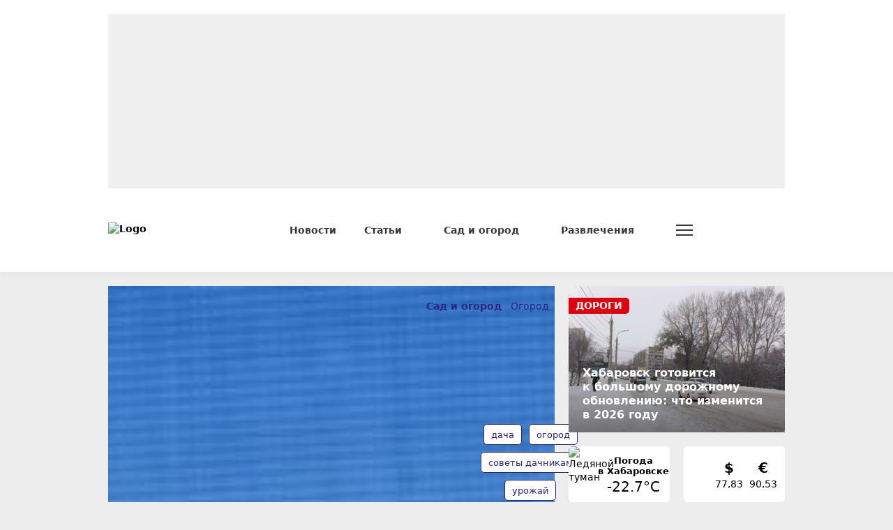

--- FILE ---
content_type: text/html; charset=UTF-8
request_url: https://habinfo.ru/garden/ogorod/3979
body_size: 18547
content:
<!DOCTYPE html>
<html lang="ru" prefix="og: http://ogp.me/ns# article: http://ogp.me/ns/article# profile: http://ogp.me/ns/profile# fb: http://ogp.me/ns/fb# video: http://ogp.me/ns/video#">
<head>
                <link href="https://habinfo.ru/garden/ogorod/3979" rel="canonical"/>
    <meta charset="utf-8"/>
    <meta property="og:title" content='Самые урожайные помидоры растут на Дальнем Востоке, а что ещё хорошо выращивать?'/>
    <meta property="og:type" content="website"/>
    <meta property="og:url" content="https://habinfo.ru/garden/ogorod/3979"/>
    <meta property="og:description" content=""/>
    <meta property="og:locale" content="ru_RU"/>
    <meta property="og:image" content="https://habinfo.ru/media_new/4/5/0/2/plant-fruit-home-ripe-dish-food-1027435-pxhere.com_/plant-fruit-home-ripe-dish-food-1027435-pxhere.com_-thumb_650.jpg"/>
    <script>window.yaContextCb = window.yaContextCb || []</script>
<script src="https://yandex.ru/ads/system/context.js" async></script>
<meta name="zen-verification" content="6R8I01Q6f3as7O3sixoleqZKuIaH4YoIx2uF51frlmcRsDzFaKWWerzYIpQyJ12a" />
<meta name="google-site-verification" content="HZqaKjvtVZJu5GTGKaOQcqchw233H0swkdOLlYrX2kQ" />
    <meta http-equiv="x-dns-prefetch-control" content="on">
    <link rel="dns-prefetch" href="https://an.yandex.ru/">
    <link rel="dns-prefetch" href="https://ads.adfox.ru/">
    <link rel="dns-prefetch" href="http://counter.yadro.ru/">
    <link rel="dns-prefetch" href="https://mc.yandex.ru/">
    <link rel="dns-prefetch" href="https://yastatic.net/">
    <link rel="dns-prefetch" href="http://mediametrics.ru/">
    <link rel="dns-prefetch" href="https://vk.ru/">
    <link rel="dns-prefetch" href="https://ok.ru/">
    <link rel="dns-prefetch" href="https://graph.facebook.com/">
    <link rel="dns-prefetch" href="https://connect.ok.ru/">
    <link rel="dns-prefetch" href="https://st.yandexadexchange.net/">
    <link rel="dns-prefetch" href="https://www.google-analytics.com/">
    <link rel="preconnect" href="https://an.yandex.ru/" crossorigin>
    <link rel="preconnect" href="https://ads.adfox.ru/" crossorigin>
    <link rel="preconnect" href="http://counter.yadro.ru/" crossorigin>
    <link rel="preconnect" href="https://mc.yandex.ru/" crossorigin>
    <link rel="preconnect" href="https://yastatic.net/" crossorigin>
    <link rel="preconnect" href="http://mediametrics.ru/" crossorigin>
    <link rel="preconnect" href="https://vk.ru/" crossorigin>
    <link rel="preconnect" href="https://graph.facebook.com/" crossorigin>
    <link rel="preconnect" href="https://connect.ok.ru/" crossorigin>
    <link rel="preconnect" href="https://connect.mail.ru/" crossorigin>
    <link rel="preconnect" href="https://st.yandexadexchange.net/" crossorigin>
    <link rel="preconnect" href="https://www.google-analytics.com/" crossorigin>
    <meta property="article:published_time" content="20.12.2022 09:00"/>
    <meta property="article:tag" content="урожай, дача, советы дачникам, огород"/>
    <title>Самые урожайные помидоры растут на Дальнем Востоке, а что ещё хорошо выращивать?</title>
    <meta name="description" content="Огурцы в нашей стране выращивает практически каждый огородник. Однако, не у каждого дачника есть воз..."/>
    <meta name="keywords" content="урожай, дача, советы дачникам, огород"/>
    <meta name="_token" content="uuHNpzO1lMS3GJgbB46oRrT7UDSrwb3SLhA6RA1b"/>
    <meta name="csrf-token" content="uuHNpzO1lMS3GJgbB46oRrT7UDSrwb3SLhA6RA1b">
    <meta name="user_id" content="0">

    <link rel="apple-touch-icon" sizes="180x180" href="https://habinfo.ru/themes/default/front/favicon/apple-touch-icon.png">
    <link rel="icon" type="image/png" sizes="32x32" href="https://habinfo.ru/themes/default/front/favicon/favicon-32x32.png">
    <link rel="icon" type="image/png" sizes="16x16" href="https://habinfo.ru/themes/default/front/favicon/favicon-16x16.png">
    <link rel="manifest" href="https://habinfo.ru/themes/default/front/favicon/manifest.json">
    <link rel="mask-icon" href="https://habinfo.ru/themes/default/front/favicon/safari-pinned-tab.svg" color="#5bbad5">
    <meta name="apple-mobile-web-app-title" content="ХабИнфо">
    <meta name="application-name" content="ХабИнфо">
    <meta name="msapplication-TileColor" content="#da532c">
    <meta name="theme-color" content="#2a2369">

    <meta http-equiv="X-UA-Compatible" content="IE=edge"/>
    <meta name="viewport" content="width=device-width, initial-scale=1, maximum-scale=5"/>

                            <link rel="stylesheet" href="/css/app.css?id=8ca11e6d661cd4f55c6db19a6eff2839"/>
                <link rel="stylesheet"
          href="https://habinfo.ru/themes/default/front/css/material-head-footer.css?ver=1768825161"/>
    <link rel="stylesheet"
          href="https://habinfo.ru/themes/default/front/css/content-style.css?ver=1768825161"/>
    <link rel="stylesheet" href="https://habinfo.ru/themes/default/front/css/quiz.css?ver=22"/>
    <style>
        .go-admin-panel-desktop {
            display: none !important;
        }
    </style>
    <!-- Yandex.Metrika counter -->  
<script type="text/javascript" >
   (function(m,e,t,r,i,k,a){m[i]=m[i]||function(){(m[i].a=m[i].a||[]).push(arguments)};
   m[i].l=1*new Date();
   for (var j = 0; j < document.scripts.length; j++) {if (document.scripts[j].src === r) { return; }}
   k=e.createElement(t),a=e.getElementsByTagName(t)[0],k.async=1,k.src=r,a.parentNode.insertBefore(k,a)})
   (window, document, "script", "https://mc.yandex.ru/metrika/tag.js", "ym");

   ym(24493118, "init", {
        clickmap:true,
        trackLinks:true,
        accurateTrackBounce:true,
        webvisor:true
   });
</script>
<noscript><div><img src="https://mc.yandex.ru/watch/24493118" style="position:absolute; left:-9999px;" alt="" /></div></noscript>
<!-- /Yandex.Metrika counter -->

<!--LiveInternet counter--><script> 
new Image().src = "https://counter.yadro.ru/hit?r"+ 
escape(document.referrer)+((typeof(screen)=="undefined")?"": 
";s"+screen.width+"*"+screen.height+"*"+(screen.colorDepth? 
screen.colorDepth:screen.pixelDepth))+";u"+escape(document.URL)+ 
";h"+escape(document.title.substring(0,150))+ 
";"+Math.random();</script><!--/LiveInternet-->
</head>

<body class="">
<div id="app">
            <div class="inTop">
            <div><span class="top"></span></div>
        </div>
        <div class="header d-none d-lg-block" id="header">
            <div class="container">
                <div class="row" style="margin-top: 0!important;">
                    <div class="col-12 col-xxl-9">
                        
                        <section class="container-ad1 my-20">
        <div id="header_baner">
            <advert-container :position="'RD1'"/>
        </div>
    </section>

                        
                        <header class="d-none d-md-flex align-items-center">
    <div class="d-flex align-items-center w-100 h-100">
        <a href="/" class="d-flex justify-content-center align-items-center logo">
            <img src="/themes/default/front/img/logo.svg" class="logo-img" alt="Logo">
        </a>
        <nav class="header-menu d-flex justify-content-center align-items-center flex-grow-1">
            <ul class="d-flex align-items-center flex-grow-1">
                <li class="d-none d-md-block">
                    <a class="header-a" href="/news"><span>Новости</span></a>
                </li>
                <li class="d-none d-md-block nav_dropdown">
        <a class="header-a" href="/articles"><span>Статьи</span>
            <svg class="svg-icon svg-chevron ml-10">
                <use xlink:href="/themes/default/front/img/svg-sprite.svg?ver=1#chevron-down-medium"></use>
            </svg>
        </a>
        <div class="dropdown-panel">
            <ul>
                <li>
                    <a class="header-a lock-element" href="/articles"><span>Статьи</span>
                        <svg class="svg-icon svg-chevron ml-10">
                            <use xlink:href="/themes/default/front/img/svg-sprite.svg?ver=1#chevron-down-medium"></use>
                        </svg>
                    </a>
                </li>
                                    <li>
                        <a href="https://habinfo.ru/articles/gorod">
                            <span>Город</span>
                        </a>
                    </li>
                                    <li>
                        <a href="https://habinfo.ru/articles/zdorove">
                            <span>Здоровье</span>
                        </a>
                    </li>
                                    <li>
                        <a href="https://habinfo.ru/articles/goroskop-na-nedelyu">
                            <span>Гороскоп</span>
                        </a>
                    </li>
                                    <li>
                        <a href="https://habinfo.ru/articles/dachnoe-raspisanie">
                            <span>Дачное расписание</span>
                        </a>
                    </li>
                                    <li>
                        <a href="https://habinfo.ru/articles/obraz-zhizni">
                            <span>Образ жизни</span>
                        </a>
                    </li>
                                    <li>
                        <a href="https://habinfo.ru/articles/lgoty-i-pensii">
                            <span>Льготы и пенсии</span>
                        </a>
                    </li>
                                    <li>
                        <a href="https://habinfo.ru/articles/biznes">
                            <span>Бизнес</span>
                        </a>
                    </li>
                                    <li>
                        <a href="https://habinfo.ru/articles/uroki-istorii">
                            <span>Уроки истории</span>
                        </a>
                    </li>
                                    <li>
                        <a href="https://habinfo.ru/articles/abiturient">
                            <span>Абитуриент</span>
                        </a>
                    </li>
                                    <li>
                        <a href="https://habinfo.ru/articles/vitrina">
                            <span>Витрина</span>
                        </a>
                    </li>
                                    <li>
                        <a href="https://habinfo.ru/articles/dalnevostochnyy-hudozhestvennyy-muzey">
                            <span>Дальневосточный художественный музей</span>
                        </a>
                    </li>
                                    <li>
                        <a href="https://habinfo.ru/articles/sportivnye-sekcii-dlya-detey-habarovska">
                            <span>Спортивные секции для детей Хабаровска</span>
                        </a>
                    </li>
                                    <li>
                        <a href="https://habinfo.ru/articles/sreda-obitaniya">
                            <span>Среда обитания</span>
                        </a>
                    </li>
                                    <li>
                        <a href="https://habinfo.ru/articles/muzei-habarovska">
                            <span>Музеи Хабаровска</span>
                        </a>
                    </li>
                            </ul>
        </div>
    </li>
    <li class="d-none d-md-block nav_dropdown">
        <a class="header-a" href="/garden"><span>Сад и огород</span>
            <svg class="svg-icon svg-chevron ml-10">
                <use xlink:href="/themes/default/front/img/svg-sprite.svg?ver=1#chevron-down-medium"></use>
            </svg>
        </a>
        <div class="dropdown-panel">
            <ul>
                <li>
                    <a class="header-a lock-element" href="/garden"><span>Сад и огород</span>
                        <svg class="svg-icon svg-chevron ml-10">
                            <use xlink:href="/themes/default/front/img/svg-sprite.svg?ver=1#chevron-down-medium"></use>
                        </svg>
                    </a>
                </li>
                                    <li>
                        <a href="https://habinfo.ru/garden/dachnye-dela">
                            <span>Дачные дела</span>
                        </a>
                    </li>
                                    <li>
                        <a href="https://habinfo.ru/garden/ogorod">
                            <span>Огород</span>
                        </a>
                    </li>
                                    <li>
                        <a href="https://habinfo.ru/garden/sad">
                            <span>Сад</span>
                        </a>
                    </li>
                                    <li>
                        <a href="https://habinfo.ru/garden/cvetnik">
                            <span>Цветник</span>
                        </a>
                    </li>
                                    <li>
                        <a href="https://habinfo.ru/garden/zemlyaki">
                            <span>Земляки</span>
                        </a>
                    </li>
                            </ul>
        </div>
    </li>
    <li class="d-none d-md-block nav_dropdown">
        <a class="header-a" href="/placard"><span>Развлечения</span>
            <svg class="svg-icon svg-chevron ml-10">
                <use xlink:href="/themes/default/front/img/svg-sprite.svg?ver=1#chevron-down-medium"></use>
            </svg>
        </a>
        <div class="dropdown-panel">
            <ul>
                <li>
                    <a class="header-a lock-element" href="/placard"><span>Развлечения</span>
                        <svg class="svg-icon svg-chevron ml-10">
                            <use xlink:href="/themes/default/front/img/svg-sprite.svg?ver=1#chevron-down-medium"></use>
                        </svg>
                    </a>
                </li>
                                    <li>
                        <a href="https://habinfo.ru/placard/razvlecheniya">
                            <span>Развлечения</span>
                        </a>
                    </li>
                            </ul>
        </div>
    </li>

                <li class="show-more nav_dropdown">
                    <a class="sandwich" href="#">
                        <span class="sandwich-line"></span>
                        <span class="sandwich-line"></span>
                        <span class="sandwich-line"></span>
                        <span class="sandwich-line"></span>
                    </a>
                    <div class="dropdown-panel">
                        <ul>
                            <li class="d-flex justify-content-end">
                                <a class="sandwich lock-element" href="#">
                                    <span class="sandwich-line"></span>
                                    <span class="sandwich-line"></span>
                                    <span class="sandwich-line"></span>
                                    <span class="sandwich-line"></span>
                                </a>
                            </li>
                            
                            <li class="d-block">
                                <a class="header-a"
                                   href="/photoreportage"><span>Фоторепортажи</span></a>
                            </li>



                            <li class="d-block">
                                <a class="header-a" href="/konkurs"><span>Фотоконкурсы</span></a>
                            </li>



                            <li class="d-block">
                                <a class="header-a" href="/about"><span>О нас</span></a>
                            </li>
                        </ul>
                    </div>
                </li>
            </ul>
        </nav>
        <div class="search dropdown">
            <button class="button-search d-flex justify-content-center align-items-center dropdown-toggle"
                 id="searchPanel" type="button" data-bs-toggle="dropdown" aria-expanded="false">
                <svg class="svg-icon">
                    <use xlink:href="/themes/default/front/img/svg-sprite.svg?ver=1#search"></use>
                </svg>
            </button>
            <div class="dropdown-menu dropdown-panel" aria-labelledby="searchPanel">
                <form action="https://habinfo.ru/search" method="get" target="_self"
                      id="searchSite"
                      accept-charset="utf-8">
                    <div class="input-group input-group-search">
                        <input type="text" class="form-control searchInput" name="search">
                        <button class="button button-transparent button-search-in-form d-flex justify-content-center align-items-center"
                                type="button"
                                onclick="document.getElementById('searchSite').submit();">
                            <svg class="svg-icon">
                                <use xlink:href="/themes/default/front/img/svg-sprite.svg?ver=1#search"></use>
                            </svg>
                        </button>
                    </div>
                </form>
            </div>
        </div>
    </div>
</header>
                        
                    </div>
                    
                    <div class="d-none d-xxl-block col-xxl-3 pt-20 box-day-widget">
                        <box-day-block/>
                    </div>
                </div>
            </div>
        </div>
        <div class="header-fixed h-invisible d-none d-lg-block" id="header-fixed">
            <div class="container">
                <div class="row">
                    <div class="col-12">
                        <header class="d-none d-md-flex align-items-center">
    <div class="d-flex align-items-center w-100 h-100">
        <a href="/" class="d-flex justify-content-center align-items-center logo">
            <img src="/themes/default/front/img/logo.svg" class="logo-img" alt="Logo">
        </a>
        <nav class="header-menu d-flex justify-content-center align-items-center flex-grow-1">
            <ul class="d-flex align-items-center flex-grow-1">
                <li class="d-none d-md-block">
                    <a class="header-a" href="/news"><span>Новости</span></a>
                </li>
                <li class="d-none d-md-block nav_dropdown">
        <a class="header-a" href="/articles"><span>Статьи</span>
            <svg class="svg-icon svg-chevron ml-10">
                <use xlink:href="/themes/default/front/img/svg-sprite.svg?ver=1#chevron-down-medium"></use>
            </svg>
        </a>
        <div class="dropdown-panel">
            <ul>
                <li>
                    <a class="header-a lock-element" href="/articles"><span>Статьи</span>
                        <svg class="svg-icon svg-chevron ml-10">
                            <use xlink:href="/themes/default/front/img/svg-sprite.svg?ver=1#chevron-down-medium"></use>
                        </svg>
                    </a>
                </li>
                                    <li>
                        <a href="https://habinfo.ru/articles/gorod">
                            <span>Город</span>
                        </a>
                    </li>
                                    <li>
                        <a href="https://habinfo.ru/articles/zdorove">
                            <span>Здоровье</span>
                        </a>
                    </li>
                                    <li>
                        <a href="https://habinfo.ru/articles/goroskop-na-nedelyu">
                            <span>Гороскоп</span>
                        </a>
                    </li>
                                    <li>
                        <a href="https://habinfo.ru/articles/dachnoe-raspisanie">
                            <span>Дачное расписание</span>
                        </a>
                    </li>
                                    <li>
                        <a href="https://habinfo.ru/articles/obraz-zhizni">
                            <span>Образ жизни</span>
                        </a>
                    </li>
                                    <li>
                        <a href="https://habinfo.ru/articles/lgoty-i-pensii">
                            <span>Льготы и пенсии</span>
                        </a>
                    </li>
                                    <li>
                        <a href="https://habinfo.ru/articles/biznes">
                            <span>Бизнес</span>
                        </a>
                    </li>
                                    <li>
                        <a href="https://habinfo.ru/articles/uroki-istorii">
                            <span>Уроки истории</span>
                        </a>
                    </li>
                                    <li>
                        <a href="https://habinfo.ru/articles/abiturient">
                            <span>Абитуриент</span>
                        </a>
                    </li>
                                    <li>
                        <a href="https://habinfo.ru/articles/vitrina">
                            <span>Витрина</span>
                        </a>
                    </li>
                                    <li>
                        <a href="https://habinfo.ru/articles/dalnevostochnyy-hudozhestvennyy-muzey">
                            <span>Дальневосточный художественный музей</span>
                        </a>
                    </li>
                                    <li>
                        <a href="https://habinfo.ru/articles/sportivnye-sekcii-dlya-detey-habarovska">
                            <span>Спортивные секции для детей Хабаровска</span>
                        </a>
                    </li>
                                    <li>
                        <a href="https://habinfo.ru/articles/sreda-obitaniya">
                            <span>Среда обитания</span>
                        </a>
                    </li>
                                    <li>
                        <a href="https://habinfo.ru/articles/muzei-habarovska">
                            <span>Музеи Хабаровска</span>
                        </a>
                    </li>
                            </ul>
        </div>
    </li>
    <li class="d-none d-md-block nav_dropdown">
        <a class="header-a" href="/garden"><span>Сад и огород</span>
            <svg class="svg-icon svg-chevron ml-10">
                <use xlink:href="/themes/default/front/img/svg-sprite.svg?ver=1#chevron-down-medium"></use>
            </svg>
        </a>
        <div class="dropdown-panel">
            <ul>
                <li>
                    <a class="header-a lock-element" href="/garden"><span>Сад и огород</span>
                        <svg class="svg-icon svg-chevron ml-10">
                            <use xlink:href="/themes/default/front/img/svg-sprite.svg?ver=1#chevron-down-medium"></use>
                        </svg>
                    </a>
                </li>
                                    <li>
                        <a href="https://habinfo.ru/garden/dachnye-dela">
                            <span>Дачные дела</span>
                        </a>
                    </li>
                                    <li>
                        <a href="https://habinfo.ru/garden/ogorod">
                            <span>Огород</span>
                        </a>
                    </li>
                                    <li>
                        <a href="https://habinfo.ru/garden/sad">
                            <span>Сад</span>
                        </a>
                    </li>
                                    <li>
                        <a href="https://habinfo.ru/garden/cvetnik">
                            <span>Цветник</span>
                        </a>
                    </li>
                                    <li>
                        <a href="https://habinfo.ru/garden/zemlyaki">
                            <span>Земляки</span>
                        </a>
                    </li>
                            </ul>
        </div>
    </li>
    <li class="d-none d-md-block nav_dropdown">
        <a class="header-a" href="/placard"><span>Развлечения</span>
            <svg class="svg-icon svg-chevron ml-10">
                <use xlink:href="/themes/default/front/img/svg-sprite.svg?ver=1#chevron-down-medium"></use>
            </svg>
        </a>
        <div class="dropdown-panel">
            <ul>
                <li>
                    <a class="header-a lock-element" href="/placard"><span>Развлечения</span>
                        <svg class="svg-icon svg-chevron ml-10">
                            <use xlink:href="/themes/default/front/img/svg-sprite.svg?ver=1#chevron-down-medium"></use>
                        </svg>
                    </a>
                </li>
                                    <li>
                        <a href="https://habinfo.ru/placard/razvlecheniya">
                            <span>Развлечения</span>
                        </a>
                    </li>
                            </ul>
        </div>
    </li>

                <li class="show-more nav_dropdown">
                    <a class="sandwich" href="#">
                        <span class="sandwich-line"></span>
                        <span class="sandwich-line"></span>
                        <span class="sandwich-line"></span>
                        <span class="sandwich-line"></span>
                    </a>
                    <div class="dropdown-panel">
                        <ul>
                            <li class="d-flex justify-content-end">
                                <a class="sandwich lock-element" href="#">
                                    <span class="sandwich-line"></span>
                                    <span class="sandwich-line"></span>
                                    <span class="sandwich-line"></span>
                                    <span class="sandwich-line"></span>
                                </a>
                            </li>
                            
                            <li class="d-block">
                                <a class="header-a"
                                   href="/photoreportage"><span>Фоторепортажи</span></a>
                            </li>



                            <li class="d-block">
                                <a class="header-a" href="/konkurs"><span>Фотоконкурсы</span></a>
                            </li>



                            <li class="d-block">
                                <a class="header-a" href="/about"><span>О нас</span></a>
                            </li>
                        </ul>
                    </div>
                </li>
            </ul>
        </nav>
        <div class="search dropdown">
            <button class="button-search d-flex justify-content-center align-items-center dropdown-toggle"
                 id="searchPanel" type="button" data-bs-toggle="dropdown" aria-expanded="false">
                <svg class="svg-icon">
                    <use xlink:href="/themes/default/front/img/svg-sprite.svg?ver=1#search"></use>
                </svg>
            </button>
            <div class="dropdown-menu dropdown-panel" aria-labelledby="searchPanel">
                <form action="https://habinfo.ru/search" method="get" target="_self"
                      id="searchSite"
                      accept-charset="utf-8">
                    <div class="input-group input-group-search">
                        <input type="text" class="form-control searchInput" name="search">
                        <button class="button button-transparent button-search-in-form d-flex justify-content-center align-items-center"
                                type="button"
                                onclick="document.getElementById('searchSite').submit();">
                            <svg class="svg-icon">
                                <use xlink:href="/themes/default/front/img/svg-sprite.svg?ver=1#search"></use>
                            </svg>
                        </button>
                    </div>
                </form>
            </div>
        </div>
    </div>
</header>
                    </div>
                </div>
            </div>
        </div>
        <div class="d-lg-none header-mobile-fix">
            <header class="mobile-header d-flex justify-content-between align-items-center">
    <a href="https://habinfo.ru" title="Logo" class="logo-mob">
        <img src="/themes/default/front/img/logo.svg" alt="Logo">
    </a>
    <div class="site__top">
        <div class="menu">
            <a>
                <div class="nav-icon">
                    <div class="nav-icon-box">
                        <span></span> <span></span> <span></span> <span></span>
                    </div>
                </div>
            </a>
        </div>
    </div>
</header>



<div class="mob_popup dark" style="display:none;">
    <div class="mob_popup-header d-flex justify-content-between align-items-center">
        <a href="https://habinfo.ru" title="Logo" class="logo-mob">
            <img src="/themes/default/front/img/logo-white.svg?ver=1" alt="Logo" loading="lazy">
        </a>
                <div class="close">
            <div class="menu">
                <div class="nav-icon">
                    <div class="nav-icon-box">
                        <span></span> <span></span> <span></span> <span></span>
                    </div>
                </div>
            </div>
        </div>
    </div>
    <div class="mob_popup-content">
        <div class="vue-code weather-and-valute mb-30">
            <div class="container">
                <weather-and-valute></weather-and-valute>
            </div>
        </div>
        <div class="container">
            <div class="search-form-mob mb-30">
                <form action="https://habinfo.ru/search" method="get" target="_self"
                      id="searchSiteMob"
                      accept-charset="utf-8">
                    <div class="input-group">
                        <input type="search sb-search-submit" name="search" value=""
                               placeholder="Поиск по сайту"/>
                        <span class="input-group-btn"
                              onclick="document.getElementById('searchSiteMob').submit();">
                                <button class="button button-search button-transparent"
                                        type="button">
                                    <svg class="svg-icon">
                                        <use
                                            xlink:href="/themes/default/front/img/svg-sprite.svg?ver=1#search"></use>
                                    </svg>
                                </button>
                            </span>
                    </div>
                </form>
            </div>
            <div class="mob_popup-content-scroll">
                <div class="k-box-popup k-box-dark k-box-with-slider mb-30 px-20">
                    <news-block-mobile/>
                </div>
                <div class="k-box-popup mb-30 px-20">
        <div
            class="k-box-popup-header mb-10 d-flex justify-content-between align-items-center">
            <div class="k-box-popup-header-title">Статьи</div>
            <a href="/articles">
                <span>Все статьи</span>
                <svg class="svg-icon">
                    <use
                        xlink:href="/themes/default/front/img/svg-sprite.svg?ver=1#chevron-right-medium"></use>
                </svg>
            </a>
        </div>
        <div class="k-box-popup-body">
            <ul class="k-box-popup-rubrics">
                                    <li>
                        <a href="https://habinfo.ru/articles/gorod">
                            <span>Город</span>
                        </a>
                    </li>
                                    <li>
                        <a href="https://habinfo.ru/articles/zdorove">
                            <span>Здоровье</span>
                        </a>
                    </li>
                                    <li>
                        <a href="https://habinfo.ru/articles/goroskop-na-nedelyu">
                            <span>Гороскоп</span>
                        </a>
                    </li>
                                    <li>
                        <a href="https://habinfo.ru/articles/dachnoe-raspisanie">
                            <span>Дачное расписание</span>
                        </a>
                    </li>
                                    <li>
                        <a href="https://habinfo.ru/articles/obraz-zhizni">
                            <span>Образ жизни</span>
                        </a>
                    </li>
                                    <li>
                        <a href="https://habinfo.ru/articles/lgoty-i-pensii">
                            <span>Льготы и пенсии</span>
                        </a>
                    </li>
                                    <li>
                        <a href="https://habinfo.ru/articles/biznes">
                            <span>Бизнес</span>
                        </a>
                    </li>
                                    <li>
                        <a href="https://habinfo.ru/articles/uroki-istorii">
                            <span>Уроки истории</span>
                        </a>
                    </li>
                                    <li>
                        <a href="https://habinfo.ru/articles/abiturient">
                            <span>Абитуриент</span>
                        </a>
                    </li>
                                    <li>
                        <a href="https://habinfo.ru/articles/vitrina">
                            <span>Витрина</span>
                        </a>
                    </li>
                                    <li>
                        <a href="https://habinfo.ru/articles/dalnevostochnyy-hudozhestvennyy-muzey">
                            <span>Дальневосточный художественный музей</span>
                        </a>
                    </li>
                                    <li>
                        <a href="https://habinfo.ru/articles/sportivnye-sekcii-dlya-detey-habarovska">
                            <span>Спортивные секции для детей Хабаровска</span>
                        </a>
                    </li>
                                    <li>
                        <a href="https://habinfo.ru/articles/sreda-obitaniya">
                            <span>Среда обитания</span>
                        </a>
                    </li>
                                    <li>
                        <a href="https://habinfo.ru/articles/muzei-habarovska">
                            <span>Музеи Хабаровска</span>
                        </a>
                    </li>
                            </ul>
        </div>
    </div>
    <div class="k-box-popup mb-30 px-20">
        <div
            class="k-box-popup-header mb-10 d-flex justify-content-between align-items-center">
            <div class="k-box-popup-header-title">Сад и огород</div>
            <a href="/garden">
                <span>Все статьи</span>
                <svg class="svg-icon">
                    <use
                        xlink:href="/themes/default/front/img/svg-sprite.svg?ver=1#chevron-right-medium"></use>
                </svg>
            </a>
        </div>
        <div class="k-box-popup-body">
            <ul class="k-box-popup-rubrics">
                                    <li>
                        <a href="https://habinfo.ru/garden/dachnye-dela">
                            <span>Дачные дела</span>
                        </a>
                    </li>
                                    <li>
                        <a href="https://habinfo.ru/garden/ogorod">
                            <span>Огород</span>
                        </a>
                    </li>
                                    <li>
                        <a href="https://habinfo.ru/garden/sad">
                            <span>Сад</span>
                        </a>
                    </li>
                                    <li>
                        <a href="https://habinfo.ru/garden/cvetnik">
                            <span>Цветник</span>
                        </a>
                    </li>
                                    <li>
                        <a href="https://habinfo.ru/garden/zemlyaki">
                            <span>Земляки</span>
                        </a>
                    </li>
                            </ul>
        </div>
    </div>
    <div class="k-box-popup mb-30 px-20">
        <div
            class="k-box-popup-header mb-10 d-flex justify-content-between align-items-center">
            <div class="k-box-popup-header-title">Развлечения</div>
            <a href="/placard">
                <span>Все статьи</span>
                <svg class="svg-icon">
                    <use
                        xlink:href="/themes/default/front/img/svg-sprite.svg?ver=1#chevron-right-medium"></use>
                </svg>
            </a>
        </div>
        <div class="k-box-popup-body">
            <ul class="k-box-popup-rubrics">
                                    <li>
                        <a href="https://habinfo.ru/placard/razvlecheniya">
                            <span>Развлечения</span>
                        </a>
                    </li>
                            </ul>
        </div>
    </div>

<div class="k-box-popup k-box-popup-sections px-20 pb-20">
    <ul>
        <li class="mb-10">
            <a href="https://habinfo.ru/photoreportage"
               class="k-box-popup-header-title">Фоторепортажи</a>
        </li>






        <li class="mb-10">
            <a href="https://habinfo.ru/konkurs"
               class="k-box-popup-header-title">Фотоконкурсы</a>
        </li>




        <li class="mb-10">
            <a href="https://habinfo.ru/about"
               class="k-box-popup-header-title">О нас</a>
        </li>
    </ul>
</div>

            </div>

        </div>
    </div>
    

</div>
        </div>
            
    
    <div class="mt-20">
                        <section class="section-article">
        <div class="container">
            <div class="row">
                <div class="col-mob-12 col-lg-8 col-xxl-9">
                    <div class="k-box-header dark d-flex d-md-none justify-content-between align-items-center">
                        <div class="d-flex justify-content-start align-items-center flex-grow-1 current-section">
                                                            <div class="current-main-section">
                                    <a href="https://habinfo.ru/garden" class="k-box-title-link k-box-title-link-main"> Сад и огород </a>
                                </div>
                                                        
                                                            <div class="current-child-section">
                                    <a href="https://habinfo.ru/garden/ogorod">Огород</a>
                                </div>
                                                        
                        </div>
                                                    <div class="d-flex justify-content-center align-items-center section-selector nav_dropdown_s">
                                <button class="button-style btn-section-selector dropdown-toggle"
                                        type="button">
                                    <span class="d-none d-sm-inline">Рубрики</span>
                                    <svg class="svg-icon">
                                        <use xlink:href="/themes/default/front/img/svg-sprite.svg?ver=1#chevron-down-medium"></use>
                                    </svg>
                                </button>
                                <ul class="dropdown-panel">
                                                                            <li>
                                            <a href="https://habinfo.ru/placard/dachnye-dela"><span>Дачные дела</span></a>
                                        </li>
                                                                            <li>
                                            <a href="https://habinfo.ru/placard/ogorod"><span>Огород</span></a>
                                        </li>
                                                                            <li>
                                            <a href="https://habinfo.ru/placard/sad"><span>Сад</span></a>
                                        </li>
                                                                            <li>
                                            <a href="https://habinfo.ru/placard/cvetnik"><span>Цветник</span></a>
                                        </li>
                                                                            <li>
                                            <a href="https://habinfo.ru/placard/zemlyaki"><span>Земляки</span></a>
                                        </li>
                                                                    </ul>
                            </div>
                                            </div>
                    <div class="k-box k-box-article k-box-p0 mb-20" itemprop="articleBody">
                        <div class="d-flex k-box-article-column">
                            
                            <div class="article-content">
                                <div class="k-box-head d-flex d-xxl-none justify-content-between align-items-center">
                                    <div class="k-box-breadcrumbs d-none d-md-flex align-items-center mr-60">
                                        <a href="https://habinfo.ru/garden" class="k-box-title-link k-box-title-link-main"> Сад и огород </a>
                                        
                                                                                    <svg class="svg-icon">
                                                <use xlink:href="/themes/default/front/img/svg-sprite.svg?ver=1#chevron-right-medium"></use>
                                            </svg>
                                            <a class="k-box-title-link k-box-title-link-current"
                                               href="https://habinfo.ru/garden/ogorod">Огород</a>
                                                                                
                                    </div>
                                    <div class="k-box-title-date">20 декабря 2022 г., 09:00</div>
                                </div>
                                <div class="article-header-block">
                                    <h1 class="st-name" itemprop="headline">Самые урожайные помидоры растут на Дальнем Востоке, а что ещё хорошо выращивать?</h1>
                                    <div class="style_subtitle"
                                         itemprop="alternativeHeadline"></div>
                                </div>

                                                                                                            
                                        <div class="cover-block 
                                        ">
                                            <div class="cover-block-img-in">
                                                <a href="/media_new/4/5/0/2/plant-fruit-home-ripe-dish-food-1027435-pxhere.com_/plant-fruit-home-ripe-dish-food-1027435-pxhere.com_-thumb_1920.jpg"
                                                   data-fancybox
                                                   title=""
                                                   subtitle=""
                                                   class="cover-block-img media">
                                                                                                        <div class="cover-block-img">
                                                        <img src="/media_new/4/5/0/2/plant-fruit-home-ripe-dish-food-1027435-pxhere.com_/plant-fruit-home-ripe-dish-food-1027435-pxhere.com_-thumb_1920.jpg"
                                                             alt="Самые урожайные помидоры растут на Дальнем Востоке, а что ещё хорошо выращивать?">
                                                    </div>
                                                </a>
                                            </div>
                                            <div class="cover-block-footer">
                                                <div class="cover-block-footer-description"></div>
                                                <div class="cover-block-footer-description-author">
                                                    
                                                </div>
                                            </div>
                                        </div>
                                        
                                                                    
                                <div class="article-text">
                                    <div class="app_in_text">
                                        <p>Огурцы в нашей стране выращивает практически каждый огородник. Однако, не у каждого дачника есть возможность ежедневно бывать на своём участке, ухаживать за теплицами, парниками и грядками, и уж тем более собирать урожай, что особенно важно для огурцов. <span style="color: #ffffff;">самые урожайные помидоры</span><span style="color: #ffffff;"> </span>А, в принципе, всё зависит от сорта и гибрида огурцов. Многие дачники проводят в своих загородных домах и на дачах только отпуск или наезжают лишь по выходным дням.</p> <figure class="image"><img src="https://habinfo.ru/wp-content/uploads/2022/12/golubeva-1.jpg" loading="lazy"><figcaption> Нина Голубева (слева) и Раиса Иванова</figcaption></figure> <p style="text-align: center;">***</p> <p>Нина Арсентьевна Голубева огородничеством занимается с 1977 года. Из огурцов отдаёт предпочтение сорту «Зозуля» и очень любит калину. Грядки для огурцов делает на свежем навозе, в процессе он перегнивает и даёт тепло. При высадке рассады в лунку добавляет золу и мочевину. А когда огурцы начинают цвести использует препарат «Завязь».</p><div class="a-intext"> <advert-container :position="'RD7'"></advert-container></div> <p>Раз в две недели огурцы подкармливает удобрениями «Кормилец», «Идеал», гуматом натрия. Фитоспорин, сыворотку – против болезней. А вот если под огурцами навоз, то ничего делать не надо, только поливать. <span style="color: #ffffff;"> советы по выращиванию</span></p> <p>У Нины Арсентьевны всегда получаются отменные заготовки! Огурцы она делает холодной засолкой: 2 кг не переросших огурцов тщательно вымыть, обдать кипятком и сразу же переложить в очень холодную воду на 2-3 часа. Затем плотно уложить их в трёхлитровую банку, добавив пять листочков чёрной смородины, два зонтика укропа, дольку чеснока и восемь горошин перца.</p> <p>Заливает холодным солевым раствором (50 грамм соли на 1 литр воды), добавив 2 столовой ложки «сорокаградусной». Плотно закрывает полиэтиленовой крышкой и сразу ставит банку в холодное место (холодильник или погреб). Огурцы сохраняют свой естественный зеленый цвет, приобретают своеобразный вкус и очень хорошо хранятся.</p> <p><img class="size-full wp-image-259528 aligncenter" src="https://habinfo.ru/wp-content/uploads/2022/12/grass-plant-lawn-flower-dish-food-710471-pxhere.com_.jpg" alt=""></p> <p>А из калины делает сок. Требуется всего два продукта: сами ягоды калины и сахар – 1х1. Ягоды промыть и обсушить. Выжать сок, используя технику, которая есть под рукой. Если ничего нет, сложить ягоды в марлю и растолките. И в холодильник.</p> <p style="text-align: center;">***</p> <p>Раиса Александровна Иванова поделилась своим экспериментом на помидорах. Прошлой осенью обработала грядку смесью гашеной извести и медного купороса (покупала как бордоскую смесь).</p> <p>Осень была дождливая, она просто рассыпала порошок по грядке, потом слегка присыпала землёй, а весной на это место посадила помидоры. Таких томатов у неё ещё ни разу не было! Хотя занимается огородничеством более 30 лет.</p> <p>Красивые, ровненькие, гладенькие крупные. Сняла с 20 кустов шесть 12-литровых вёдер! При этом каждый куст был здоров.</p> <p><img class="size-full wp-image-259532 aligncenter" src="https://habinfo.ru/wp-content/uploads/2022/12/plant-fruit-flower-food-red-produce-1200056-pxhere.com_.jpg" alt=""></p>  <p>Надо заметить, что по краю помидоров росли бархатцы. Это она прочитала в дачной газете и решила провести эксперимент. Эксперимент удался!</p> <p>Фитофтороз – грибковое заболевание помидоров. И главная мера борьбы – профилактика. Члены клуба «Урожай» пользуются таким способом: 1 литр кефира разводят в 5-7 литрах воды и опрыскивают томаты каждую неделю.</p> <p>А при появлении первых признаков фитофтороза обработать 10-процентным раствором поваренной соли. На плодах образуется защитная пленка, препятствующая проникновению возбудителя болезни. <span style="color: #ffffff;">самые урожайные помидоры</span></p> <p>А чтобы фитофтороз не распространялся, теплицу постоянно проветриваем, удаляем нижние пожелтевшие листья. Ни в коем случае нельзя поливать помидоры холодной водой, особенно в жаркую погоду.</p> <p>Значительно усилить устойчивость помидоров к фитофторе можно с помощью двукратного опрыскивания их раствором йода (3-5 капель) и 1 стакан обезжиренного молока на 1 литр воды с интервалом 7-10 дней.</p> <p>А вот при задержке развития свеклы её надо проредить и полить раствором соли 1 чайная ложка на ведро воды. Свекла плохо растёт, если посажена в тени.</p> <p>Капусту подкармливаем коровяком (1 литр на 10 литров воды) и окучиваем.</p> <p>Вот так наши дачники приспосабливаются к суровому климату и получают вдоволь овощей! <span style="color: #ffffff;">самые урожайные помидоры</span></p> <p style="text-align: right;">Надежда Старовойт, руководитель клуба «Урожай» в Советской Гавани Фото pxhere.com</p> <hr> <ul> <li>Как собрать лучший урожай? Делятся опытом хабаровские <a href="https://habinfo.ru/dachnye-sovety-2022/">дачники</a>.</li> <li>Что можно выращивать дома на подоконнике - <a href="https://habinfo.ru/chto-mozhno-vyraschivat-doma-na-podokonnike/">читайте по ссылке</a></li>  </ul>
                                        <div class="other-channels">
                                                                                            <p>Еще больше советов:&nbsp;<a href="https://ok.ru/dachanadv" target="_blank" rel="noopener noreferrer">Одноклассники</a>,&nbsp;<a href="https://vk.com/dachanadv" target="_blank" rel="noopener noreferrer">ВКонтакте</a> и&nbsp;<a href="https://t.me/dachanadv" target="_blank" rel="noopener noreferrer">Телеграм</a></p>
                                                                                    </div>
                                        <div class="k-box-emoji emoji pb-20 mb-10 d-flex flex-column align-items-center">
                                            <social-emodji
                                                :is-phone="0"
                                                :is-user="0"
                                                :model-type="'materials'"
                                                :model-id="3979"></social-emodji>
                                        </div>
                                    </div>
                                </div>
                            </div>
                            <div id="end_news"></div>
                            

                            
                            <div class="article-aside">
                                <div class="article-aside-box sticky-xxl-70">
                                    <div class="k-box-breadcrumbs border-bottom p-20 align-items-center">
                                        <a href="https://habinfo.ru/garden" class="k-box-title-link k-box-title-link-main"> Сад и огород </a>
                                                                                    
                                            <svg class="svg-icon">
                                                <use xlink:href="/themes/default/front/img/svg-sprite.svg?ver=1#chevron-down-medium"></use>
                                            </svg>
                                            <a class="k-box-title-link k-box-title-link-current"
                                               href="https://habinfo.ru/garden/ogorod">Огород</a>
                                            
                                                                            </div>
                                    <div class="k-box-date p-20 align-items-center">
                                        <div class="k-box-add-title mb-15">Опубликовано</div>
                                        <div class="k-box-title-date">20 декабря 2022 г., 09:00</div>
                                    </div>
                                    <div class="article-footer d-flex">

                                                                                    <div class="k-box-author border-top p-20 d-flex flex-column align-items-center">
                                                <div class="k-box-add-title mb-15">Автор</div>
                    <a href="https://habinfo.ru/author/8">
                        <div class="author-photo mb-10">
                        <img src="https://habinfo.ru/media_new/9/8/4/9/965f2c3e94ce4491ea53e49a14c9d4c9/MkfHbrboj7uoQBPA2e2Y2UFe8EHeGC24rPi4T32Z.jpg" alt="">
                        </div>
                        <div class="author-name text-center mb-05">Владимир Мишин</div>
                    </a><div class="dropdown author-description text-center mb-10">Главный редактор</div>
                                                
                                                
                                                
                                                
                                                
                                                
                                                
                                                
                                                
                                                
                                                
                                                
                                                
                                                
                                                
                                                
                                                
                                                
                                                
                                                
                                                
                                                
                                                

                                                                                            </div>
                                                                                <div class="flex-grow-1">
                                                                                            <div class="k-box-tags border-top p-20">
                                                    <div class="k-box-add-title mb-15">Теги</div>
                                                    <div class="k-box-tags-list">
                    <a href="https://habinfo.ru/tag/dacha" class="tag-link button-style button-white">дача</a>
                    <a href="https://habinfo.ru/tag/ogorod" class="tag-link button-style button-white">огород</a>
                    <a href="https://habinfo.ru/tag/sovety-dachnikam" class="tag-link button-style button-white">советы дачникам</a>
                    <a href="https://habinfo.ru/tag/urozhay" class="tag-link button-style button-white">урожай</a>
            </div>

                                                </div>
                                                                                        <div class="k-box-share p-20 pb-30 d-flex flex-column align-items-center border-top">
                                                <div class="k-box-add-title mb-10">Поделиться</div>
                                                <div class="vue-code">
                                                    <social-button-block
                                                        :model-type="'materials'"
                                                        :model-id="3979"
                                                    />
                                                </div>
                                            </div>
                                        </div>
                                    </div>
                                </div>
                            </div>
                        </div>
                    </div>

                    
                    <div class="content-basement">
                        
                        <div class="w-100vw">
                            <div class="k-box k-box-read-more k-box-with-slider mb-20">
                                <div class="slider-gradient slider-gradient-left"></div>
                                <div class="slider-gradient slider-gradient-right"></div>
                                <div class="k-box-title d-flex justify-content-between align-items-center">
                                    <div class="k-box-title-name d-flex align-items-center">
                                        <span>Читайте также</span>
                                    </div>
                                </div>
                                <div class="k-box-slide-container">
                                    <div class="splide splide-most-read" role="group"
                                         aria-label="Читайте также">
                                        <div class="splide__track">
                                            <ul class="splide__list">
                                                                                                    <li class="splide__slide">
                                                        <a href="https://habinfo.ru/garden/ogorod/19019"
                                                           class="anons-box-item">
                                                            <div class="anons-item-in d-flex flex-column flex-grow-1">
                                                                <div class="anons-box-item-cover">
                                                                    <div class="anons-item-cover-in">
                                                                        <div class="cover-block-img">
                                                                            <img src="https://habinfo.ru/media_new/4/8/2/2/8/material_19019/original_photo-thumb_650.jpg"
                                                                                 loading="lazy" alt="">
                                                                        </div>
                                                                    </div>
                                                                </div>
                                                                <div class="anons-box-item-title">Физалис земляничный и овощной: советы по выращиванию для хабаровских садоводов</div>
                                                            </div>
                                                        </a>
                                                    </li>
                                                                                                    <li class="splide__slide">
                                                        <a href="https://habinfo.ru/garden/dachnye-dela/18968"
                                                           class="anons-box-item">
                                                            <div class="anons-item-in d-flex flex-column flex-grow-1">
                                                                <div class="anons-box-item-cover">
                                                                    <div class="anons-item-cover-in">
                                                                        <div class="cover-block-img">
                                                                            <img src="https://habinfo.ru/media_new/4/8/1/4/8/material_18968/original_photo-thumb_650.jpg"
                                                                                 loading="lazy" alt="">
                                                                        </div>
                                                                    </div>
                                                                </div>
                                                                <div class="anons-box-item-title">Как хабаровские садоводы обмениваются опытом</div>
                                                            </div>
                                                        </a>
                                                    </li>
                                                                                                    <li class="splide__slide">
                                                        <a href="https://habinfo.ru/garden/cvetnik/18761"
                                                           class="anons-box-item">
                                                            <div class="anons-item-in d-flex flex-column flex-grow-1">
                                                                <div class="anons-box-item-cover">
                                                                    <div class="anons-item-cover-in">
                                                                        <div class="cover-block-img">
                                                                            <img src="https://habinfo.ru/media_new/4/7/6/2/1/material_18761/original_photo-thumb_650.jpg"
                                                                                 loading="lazy" alt="">
                                                                        </div>
                                                                    </div>
                                                                </div>
                                                                <div class="anons-box-item-title">Как спасти увядающий эпипремнум: личный опыт хабаровчанки</div>
                                                            </div>
                                                        </a>
                                                    </li>
                                                                                                    <li class="splide__slide">
                                                        <a href="https://habinfo.ru/garden/cvetnik/18756"
                                                           class="anons-box-item">
                                                            <div class="anons-item-in d-flex flex-column flex-grow-1">
                                                                <div class="anons-box-item-cover">
                                                                    <div class="anons-item-cover-in">
                                                                        <div class="cover-block-img">
                                                                            <img src="https://habinfo.ru/media_new/4/7/6/1/4/material_18756/original_photo-thumb_650.jpg"
                                                                                 loading="lazy" alt="">
                                                                        </div>
                                                                    </div>
                                                                </div>
                                                                <div class="anons-box-item-title">Астры: знакомая проблема хабаровских дачников</div>
                                                            </div>
                                                        </a>
                                                    </li>
                                                                                                    <li class="splide__slide">
                                                        <a href="https://habinfo.ru/garden/dachnye-dela/18735"
                                                           class="anons-box-item">
                                                            <div class="anons-item-in d-flex flex-column flex-grow-1">
                                                                <div class="anons-box-item-cover">
                                                                    <div class="anons-item-cover-in">
                                                                        <div class="cover-block-img">
                                                                            <img src="https://habinfo.ru/media_new/4/7/5/8/8/material_18735/original_photo-thumb_650.jpg"
                                                                                 loading="lazy" alt="">
                                                                        </div>
                                                                    </div>
                                                                </div>
                                                                <div class="anons-box-item-title">Путеводитель по семенам для хабаровских дачников: что посадить в этом году</div>
                                                            </div>
                                                        </a>
                                                    </li>
                                                                                                    <li class="splide__slide">
                                                        <a href="https://habinfo.ru/garden/sad/18758"
                                                           class="anons-box-item">
                                                            <div class="anons-item-in d-flex flex-column flex-grow-1">
                                                                <div class="anons-box-item-cover">
                                                                    <div class="anons-item-cover-in">
                                                                        <div class="cover-block-img">
                                                                            <img src="https://habinfo.ru/media_new/4/7/6/1/7/material_18758/original_photo-thumb_650.jpg"
                                                                                 loading="lazy" alt="">
                                                                        </div>
                                                                    </div>
                                                                </div>
                                                                <div class="anons-box-item-title">Выращиваем клюкву из семян на хабаровской даче. Личный опыт</div>
                                                            </div>
                                                        </a>
                                                    </li>
                                                                                                    <li class="splide__slide">
                                                        <a href="https://habinfo.ru/garden/dachnye-dela/18757"
                                                           class="anons-box-item">
                                                            <div class="anons-item-in d-flex flex-column flex-grow-1">
                                                                <div class="anons-box-item-cover">
                                                                    <div class="anons-item-cover-in">
                                                                        <div class="cover-block-img">
                                                                            <img src="https://habinfo.ru/media_new/4/7/6/1/6/material_18757/original_photo-thumb_650.jpg"
                                                                                 loading="lazy" alt="">
                                                                        </div>
                                                                    </div>
                                                                </div>
                                                                <div class="anons-box-item-title">Зимние угощения и дачные секреты от совгаванских дачников</div>
                                                            </div>
                                                        </a>
                                                    </li>
                                                                                                    <li class="splide__slide">
                                                        <a href="https://habinfo.ru/garden/ogorod/18536"
                                                           class="anons-box-item">
                                                            <div class="anons-item-in d-flex flex-column flex-grow-1">
                                                                <div class="anons-box-item-cover">
                                                                    <div class="anons-item-cover-in">
                                                                        <div class="cover-block-img">
                                                                            <img src="https://habinfo.ru/media_new/4/7/1/5/7/material_18536/original_photo-thumb_650.jpg"
                                                                                 loading="lazy" alt="">
                                                                        </div>
                                                                    </div>
                                                                </div>
                                                                <div class="anons-box-item-title">Опыт выращивания голосемянной тыквы: эксперимент хабаровчанки на приусадебном участке</div>
                                                            </div>
                                                        </a>
                                                    </li>
                                                                                                    <li class="splide__slide">
                                                        <a href="https://habinfo.ru/garden/sad/18535"
                                                           class="anons-box-item">
                                                            <div class="anons-item-in d-flex flex-column flex-grow-1">
                                                                <div class="anons-box-item-cover">
                                                                    <div class="anons-item-cover-in">
                                                                        <div class="cover-block-img">
                                                                            <img src="https://habinfo.ru/media_new/4/7/1/5/6/material_18535/original_photo-thumb_650.jpg"
                                                                                 loading="lazy" alt="">
                                                                        </div>
                                                                    </div>
                                                                </div>
                                                                <div class="anons-box-item-title">Время для будущих гигантов: семена каких деревьев сеять хабаровским дачникам в декабре</div>
                                                            </div>
                                                        </a>
                                                    </li>
                                                                                                    <li class="splide__slide">
                                                        <a href="https://habinfo.ru/garden/sad/18533"
                                                           class="anons-box-item">
                                                            <div class="anons-item-in d-flex flex-column flex-grow-1">
                                                                <div class="anons-box-item-cover">
                                                                    <div class="anons-item-cover-in">
                                                                        <div class="cover-block-img">
                                                                            <img src="https://habinfo.ru/media_new/4/7/1/5/3/material_18533/original_photo-thumb_650.jpg"
                                                                                 loading="lazy" alt="">
                                                                        </div>
                                                                    </div>
                                                                </div>
                                                                <div class="anons-box-item-title">Какие семена ягод посеять на рассаду зимой хабаровскому дачнику</div>
                                                            </div>
                                                        </a>
                                                    </li>
                                                                                            </ul>
                                        </div>
                                    </div>
                                </div>
                            </div>
                        </div>

                                                    <div class="k-box k-box-adv mb-20">
        <advert-container :position="'RD8'"/>
    </div>
                                                
                        <div class="row">
                                                            
                                <div class="d-none d-xxl-flex col-12 col-xxl-4 flex-column column-top-left flex-grow-1 order-2 order-xxl-1">
                                    <div class="d-flex flex-column h-100">
                                        <div class="k-box k-box-theme k-box-theme-normal k-box-afisha k-box-vertical flex-grow-1 mb-20 below-adv">
                                            <afisha-block :name="'main_afisha_vertical'"
                                                          :name-block="'vertical-xxl-first-afisha'"
                                                          :show-scrollbar="true"
                                                          :show-slider="false"
                                            />
                                        </div>
                                        <div class="k-box k-box-adv mb-20">
        <advert-container :position="'RD2'"/>
    </div>
                                    </div>
                                </div>
                                                        
                                                            <div class="col-12 col-xxl-8 column-central-block order-1 order-xxl-2">
                                    <central-upper-block/>
                                </div>
                                                                                </div>

                        
                        <div class="w-100vw mt-10">
                            <most-read/>
                        </div>

                                                    <div class="k-box k-box-adv mb-20">
        <advert-container :position="'RD9'"/>
    </div>
                                                

                        
                        <div class="w-100vw">
                            <div class="d-lg-none k-box k-box-theme k-box-with-slider mb-20">
                                <article-block :name="'article'"
                                               :name-block="'gorizontal-mob-widget'"
                                               :show-scrollbar="false"
                                               :show-slider="true"
                                />
                            </div>
                        </div>

                        
                        <div class="w-100vw">
                            <div class="d-block d-xxl-none k-box k-box-afisha k-box-with-slider mb-20">
                                <afisha-block :name="'afisha_slider'"
                                              :name-block="'gorizontal-afisha'"
                                              :show-scrollbar="false"
                                              :show-slider="true"
                                />
                            </div>
                        </div>

                        
                        






                        
                        <div class="w-100vw">
                            <div class="k-box k-box-dark k-box-konkurs k-box-with-slider mb-20">
                                <photo-konkurs-block/>
                            </div>
                        </div>
                    </div>
                    
                </div>
                
                                    <div class="right-column d-none d-lg-block col-lg-4 col-xxl-3">
                        <div class="h-100 mb-lg-20">
                            <div class="row flex-column flex-md-row flex-lg-column flex-nowrap h-100">
                                <div class="col-12 col-md-6 col-lg-12 mt-md-0 mt-lg-20">
                                    
                                    <div class="d-none d-lg-block d-xxl-none mb-20">
                                        <box-day-block/>
                                    </div>
                                    
                                    <div class="d-none d-lg-block">
                                        <weather-and-valute/>
                                    </div>
                                    
                                    
                                    <div class="k-box k-box-theme k-box-vertical k-box-theme-normal k-box-news d-none d-md-flex mb-20">
                                        <news-block/>
                                    </div>
                                    <div class="d-none d-lg-block">
                                        <div class="k-box k-box-adv mb-20">
        <advert-container :position="'RD3'"/>
    </div>
                                    </div>
                                </div>
                                <div class="col-12 col-md-6 col-lg-12 mt-0 sticky-lg-90">
                                    
                                    <div class="k-box k-box-theme k-box-vertical k-box-vertical-high">
                                        <article-block :name="'article'"
                                                       :name-block="'vertical-lg-widget'"
                                                       :show-scrollbar="true"
                                                       :show-slider="false"
                                        />
                                    </div>
                                </div>
                            </div>
                        </div>
                    </div>
                                
            </div>
        </div>
    </section>

            <div class="container">
            <div class="row">
                <div class="col-mob-12 col-12">
                    <div class="k-box k-box-adv">
        <advert-container :position="'RD10'"/>
    </div>
                </div>
            </div>
        </div>
        
        </div>
    <footer class="k-box-footer mt-60"> <section class=""> <div class="container-xxl"> <div class="row"> <div class="col mb-10"> <div class="footer-menu d-flex align-items-center"> <a href="/" class="logo"> <img src="/themes/default/front/img/logo.svg" class="logo-img" alt="Logo"> </a> <nav class="header-menu d-none d-lg-flex align-items-center ml-20"> <ul class="d-flex justify-content-between align-items-center flex-grow-1"> <li> <a class="header-a" href="/news"><span>Новости</span></a> </li> <li> <a class="header-a" href="/articles"><span>Статьи</span></a> </li> <li> <a class="header-a" href="/garden"><span>Сад и огород</span></a> </li> <li> <a class="header-a" href="/placard"><span>Развлечения и афиша</span></a> </li> <li> <a class="header-a" href="/photoreportage"><span>Фоторепортажи</span></a> </li> <li class="d-none d-xxl-block"> <a class="header-a" href="/konkurs"><span>Фотоконкурсы</span></a> </li> <li> <a class="header-a" href="/about"><span>О нас</span></a> </li> </ul> </nav> </div> </div> </div> </div> <div class="footer-content mt-20"> <div class="container-xxl"> <div class="row"> <div class="col-lg-6 footer_left"> <p>«ХабИнфо»: интернет-журнал города Хабаровска 16+</p><p>Учредитель: ООО Издательский дом «Гранд Экспресс». Главный редактор - Сорокина Наталья Д.<br>E-mail: <strong>habinfo.ru@yandex.ru</strong>; тел. 8 (4212) 47-55-48.<br>Рекламная служба: <strong>reklama@habex.ru</strong>. Телефоны: (4212) 30-99-80, 79-44-92&nbsp;</p><p>Любое использование либо копирование материалов, фотографий, подборки материалов сайта, элементов дизайна и оформления допускается с письменного согласования с администрацией сайта и прямой индексируемой гиперссылкой на сайт Habinfo.ru.&nbsp;</p><p>Мнение авторов статей может не совпадать с позицией редакции.</p> </div> <div class="col-lg-3 footer_center"> <p><a href="/privacy_policy" target="_blank" rel="noopener noreferrer">Политика конфиденциальности</a></p><p><a href="/agreement" target="_blank" rel="noopener noreferrer">Соглашение пользователя</a></p> <nonindex> <div class="rss-link d-flex align-items-center my-2"> <p>Подписка на новости: </p> <a href="/rss" class="d-flex align-items-center" target="_blank"> <svg class="svg-icon svg-symbol-view"> <use xlink:href="/themes/default/front/img/svg-sprite.svg?ver=1#rss"></use> </svg> <span>RSS</span> </a> </div> <div class="weather-logo"> <p>Данные погоды предоставляются сервисом</p> <a href="https://www.accuweather.com/ru/ru/khabarovsk/293149/weather-forecast/293149"                                   target="_blank" rel="nofollow"> <img src="/themes/default/front/img/AccuWeather-logo.svg" alt="AccuWeather" loading="lazy"> </a> </div> </nonindex> </div> <div class="col-lg-3"> <div class="d-flex"> <div class="block-external"> <div class="block-external-header mb-05">ХабИнфо в&nbsp;соцсетях и&nbsp;мессенджерах:</div> <div class="block-external-row d-flex flex-wrap"> <a href="https://vk.com/habinforu" rel="nofollow noreferrer" target="_blank" class="button-style btn-vk vkontakte"> <svg class="svg-icon"> <use xlink:href="/themes/default/front/img/svg-sprite.svg?ver=1#soc-vk"></use> </svg> <span>ВКонтакте</span> </a> <a href="https://ok.ru/habinforu" rel="nofollow noreferrer" target="_blank" class="button-style btn-ok odnoklassniki"> <svg class="svg-icon"> <use xlink:href="/themes/default/front/img/svg-sprite.svg?ver=1#soc-ok"></use> </svg> <span>Одноклассники</span> </a> <a href="https://t.me/habinfo" rel="nofollow noreferrer" target="_blank" class="button-style btn-telegram telegram"> <svg class="svg-icon"> <use xlink:href="/themes/default/front/img/svg-sprite.svg?ver=1#soc-telegram"></use> </svg> <span>Телеграм</span> </a> <a href="https://dzen.ru/habinfo.ru" rel="nofollow noreferrer" target="_blank" class="button-style btn-zen zen"> <svg class="svg-icon"> <use xlink:href="/themes/default/front/img/svg-sprite.svg?ver=1#soc-zen"></use> </svg> <span>Перейти в <b>Дзен</b></span> </a> </div> </div> </div> </div> </div> <div class="row footer_right"> <div class="col-12 col-lg-4"> </div> </div> </div> </div> <div class="footer-level-2 mt-20"> <div class="container-xxl"> <div class="row my-0 align-items-center"> <div class="col-lg-7 col-xxl-8 my-0"> <p>&copy; Все права защищены — интернет-журнал «ХабИнфо», <span>2026.</span> 16+</p> <p>Свидетельство о регистрации СМИ ЭЛ № ФС 77 - 69466 от 25 апреля 2017 г., выдано Федеральной службой по надзору в сфере связи, информационных технологий и массовых коммуникаций.</p> </div> <div class="col-lg-5 col-xxl-4 mt-3 mt-lg-0 my-0"> <div class="row my-0 flex-lg-column flex-xl-row"> <div class="col-12 col-sm-6 col-lg-12 col-xl-6 my-0"> <div class="counts d-flex align-items-xxl-center"> <!--LiveInternet logo--><a href="https://www.liveinternet.ru/click" target="_blank"><img src="https://counter.yadro.ru/logo?44.6" title="LiveInternet" alt="" style="border:0" width="31" height="31"/></a><!--/LiveInternet--> </div> </div> <div class="col-12 col-sm-6 col-lg-12 col-xl-6 mb-0 mt-3 mt-sm-0 mt-lg-3 mt-xl-0"> <div class="dev d-flex flex-column justify-content-xxl-center"> <span>Разработка сайта:</span> <a href="https://moe-online.ru/webcenter" rel="noreferrer" target="_blank">Центр интернет-проектов «МОЁ!»</a> </div> </div> </div> </div> </div> </div> </div> </section> </footer> 
</div>


<div class="cookie-container">
    <div class="cookie-plate">
        <div>
            Оставаясь на сайте, Вы даете согласие на использование cookies, которые применяются для повышения качества
            рекомендаций согласно <a href="/privacy_policy" target="blank">Политике</a>.
            Отказаться от cookies, можно через настройки Вашего браузера.
        </div>
        <button class="button-style button-white cookie_btn">OK</button>
    </div>
</div>



        <script>
        function dynamicLoad(src, callback) {
            let script = document.createElement("script");
            script.type = "text/javascript";
            script.src = src;
            script.onload = () => callback(script);
            document.head.appendChild(script);
        }
    </script>
    <script src="/js/app.js?id=73c74f7de07efbc17dad9343c9d5e565"></script>
    <script>
        document.addEventListener("DOMContentLoaded", function () {
            dynamicLoad("/themes/default/front/js/front.js?ver=" + '1768825161', () => {
            });
            let event = new Event('loadFullJS');
            window.dispatchEvent(event);
        });

        window.addEventListener("loadFullJS", function () {
            $(window).scroll(function () {
                let headerFix = $('#header-fixed')
                if ($(window).scrollTop() >= 340) {
                    headerFix.removeClass('h-invisible');
                    headerFix.addClass('h-visible');
                } else {
                    headerFix.removeClass('h-visible');
                    headerFix.addClass('h-invisible');
                }
            })
            document.addEventListener('copy', (event) => {
                const pagelink = '\n\nИсточник: ' + `${document.location.href}` + ' © habinfo.ru';
                event.clipboardData.setData('text', document.getSelection() + pagelink);
                event.preventDefault();
            });
        });
    </script>
            <script>
            /*menu*/
            var timerMenu;
            var timerMenuOpen = false;
            $('.nav_dropdown_s').each(function () {
                $(this).mouseenter(function () {
                    var obj = this;
                    clearTimeout(timerMenu);
                    if (timerMenuOpen) {
                        $('.nav_dropdown_s').each(function () {
                            $(this).removeClass('open_menu');
                        });
                        $(obj).addClass('open_menu');
                    } else {
                        timerMenu = setTimeout(function () {
                            timerMenuOpen = true;
                            $('.nav_dropdown_s').each(function () {
                                $(this).removeClass('open_menu');
                            });
                            $(obj).addClass('open_menu');
                        }, 300);
                    }
                    if ($('.name_section .dropdown').hasClass('open')) {
                        $('.name_section .dropdown').removeClass('open');
                    }
                }).mouseleave(function () {
                    var obj = this;
                    clearTimeout(timerMenu);
                    timerMenu = setTimeout(function () {
                        timerMenuOpen = false;
                        $('.nav_dropdown_s').each(function () {
                            $(this).removeClass('open_menu');
                        });
                    }, 300);
                });
            });
        </script>
            <script>
        $(document).ready(function ($) {
            let showCookieBanner = Cookies.get('show_cookie_banner');

            setTimeout(function () {
                if (showCookieBanner === undefined) {
                    $('.cookie-container').addClass('show');
                }
            }, 3000);

            $('.cookie_btn').click(function (e) {
                Cookies.set('show_cookie_banner', true, {expires: 360});
                $('.cookie-container').removeClass('show');
            });
            var downPanel = $('.down_panel'),
                belowNavHeroContent = $('.sub-nav-hero'),
                downPanelHeight = downPanel.height();

            //set scrolling variables
            var scrolling = false,
                previousTop = 0,
                currentTop = 0,
                scrollDelta = 0,
                scrollOffset = 250;

            $(window).on('scroll', function () {
                if (!scrolling) {
                    scrolling = true;
                    (!window.requestAnimationFrame)
                        ? setTimeout(autoHideHeader, 1000)
                        : requestAnimationFrame(autoHideHeader);
                }
            });
            $(window).on('resize', function () {
                downPanelHeight = downPanel.height();
            });

            function autoHideHeader() {
                var currentTop = $(window).scrollTop();
                (belowNavHeroContent.length > 0)
                    ? checkStickyNavigation(currentTop) // secondary navigation below intro
                    : checkSimpleNavigation(currentTop);

                previousTop = currentTop;
                scrolling = false;
            }

            function checkSimpleNavigation(currentTop) {
                //there's no secondary nav or secondary nav is below primary nav
                var data = previousTop - currentTop;
                if (data > scrollDelta) {
                    //if scrolling up...
                    downPanel.removeClass('is-hidden-down');
                } else {
                    //if scrolling down...
                    downPanel.addClass('is-hidden-down');
                }
            }
        });
    </script>
    <script>
        $( document ).ready(function(){
            $( ".button-search" ).click(function(){
                $( ".searchInput" ).focus();
            });
            $( ".searchInput" ).focus(function(){
                $( ".searchInput" ).attr( "autofocus" );
            });
            $( ".searchInput" ).blur(function(){
                $( ".searchInput" ).attr( "autofocus" );
            });
        });
    </script>
    <script type="application/ld+json">
        {
            "@context": "https://schema.org",
            "@type": "NewsArticle",
            "mainEntityOfPage": {
                "@type": "WebPage",
                "@id": "https://habinfo.ru/garden/ogorod/3979"
            },
            "headline": "Самые урожайные помидоры растут на Дальнем Востоке, а что ещё хорошо выращивать?",
            "alternativeHeadline": "",
            "author": [],
            "datePublished": "1970-01-01T10:00:00+10:00",
            "dateModified": "1970-01-01T10:00:00+10:00",
            "dateline": "Kemerovo, RU",
            "articleSection": "Огород",
            "publisher": {
                "@type": "Organization",
                "name": "Интернет-журнал ХабИнфо",
                "logo": {
                    "@type": "ImageObject",
                    "url": "https://habinfo.ru/images/w-image.jpg"
                }
            },
            "image": {
            "@type": "ImageObject",
            "url": "https://habinfo.ru/media_new/4/5/0/2/plant-fruit-home-ripe-dish-food-1027435-pxhere.com_/plant-fruit-home-ripe-dish-food-1027435-pxhere.com_-thumb_650.jpg"
            },
            "url": "https://habinfo.ru/garden/ogorod/3979"
        }










    </script>
    <script type="application/ld+json">
        {
          "@context":"http://schema.org",
          "@type":"BreadcrumbList",
          "itemListElement":[
            {
              "@type":"ListItem",
              "position":1,
              "item":{
                  "@id":"https://habinfo.ru/garden/ogorod",
                  "name":"Огород"}
            }]
        }






    </script>
    <script type="text/javascript">
        window.addEventListener("loadFullJS", function () {
            window.addEventListener("orientationchange", function () {
                // Выводим числовое значение ориентации
                location.reload();
            }, false);
            dynamicLoad("/themes/default/front/js/social_button/social.js", () => {
            });

            /*$('a[href^="#"], *[data-anchor^="#"]').on('click', function (e) {
                e.preventDefault();
                var t = 1000;
                var d = $(this).attr('data-anchor') ? $(this).attr('data-anchor') : $(this).attr('anchor');
                if (d != undefined) {
                    $('html,body').stop().animate({scrollTop: $(d).offset().top - 100}, t);
                }
            });*/
            $('[data-href]').click(function () {
                location.href = $(this).attr('data-href');
            });
            $().fancybox({
                selector: '.splide__slide a.media',
                caption: function (instance, item) {
                    var title = $(this).attr('title') || '';
                    var subtitle = $(this).attr('subtitle') || '';
                    var url = $(this).data('full-image') || '';
                    return (title.length ? '<h6 class="fancybox-caption__body">' + title + '</h6>' : '')
                        + (subtitle.length ? '<p class="fancybox-caption__body">' + subtitle + '</p>' : '');
                }
            });
            $('.app_in_text  > p img, .photo_gor img, .app_in_text figure > img').each(function () {
                $(this).wrap('<a href="' + $(this).attr('src') + '" data-fancybox />')
            });
            $('figure.image > img').each(function () {
                $(this).wrap('<a href="' + $(this).attr('src') + '" data-fancybox />')
            });

            //    StatRead
            $(document).ready(function () {
                let percent_read = 1;
                window.onbeforeunload = function (e) {
                    sendPercent();
                    e.stopPropagation()
                    return undefined;
                }

                function sendPercent() {
                    let form_data = new FormData();
                    form_data.append('percent', percent_read);
                    form_data.append('material_id', '3979');
                    axios.post('/vue/stat/readPercent', form_data);
                }

                let stop_listen_33 = true;
                let stop_listen_66 = true;
                let stop_listen_100 = true;
                $(window).on("scroll resize", function () {
                    let percent = Math.floor(100 * ($(window).scrollTop() / ($('.article-content').height() - 300)));
                    if (stop_listen_33 && percent > 33) {
                        stop_listen_33 = false;
                        percent_read = 33;
                    }
                    if (stop_listen_66 && percent > 66) {
                        stop_listen_66 = false;
                        percent_read = 66;
                    }
                    if (stop_listen_100 && percent > 100) {
                        stop_listen_100 = false;
                        percent_read = 100;
                    }
                })
            });
        });
        new Splide('.splide-most-read', {
            type: 'slide',
            arrows: true,
            pagination: false,
            perPage: 1,
            perMove: 1,
            lazyLoad: 'nearby',
            autoWidth: true,
            gap: 20,
            padding: 20,
            drag: true,
            breakpoints: {
                767: {
                    arrows: false,
                },
            }
        }).mount();
    </script>
    </body>
</html>


--- FILE ---
content_type: text/html; charset=UTF-8
request_url: https://habinfo.ru/vue/getWeatherAndValuteValue
body_size: 1057
content:
{"weather":" <div class=\"k-box-widget-icon\">\n                <img src=\"https:\/\/habinfo.ru\/themes\/default\/front\/img\/weather\/11.png\" alt=\"\u041b\u0435\u0434\u044f\u043d\u043e\u0439 \u0442\u0443\u043c\u0430\u043d\" title=\"\u041b\u0435\u0434\u044f\u043d\u043e\u0439 \u0442\u0443\u043c\u0430\u043d\" >\n                <\/div>\n                <div class=\"k-box-widget-content d-flex flex-column justify-content-center\">\n                <div class=\"k-box-widget-weather-title\">\u041f\u043e\u0433\u043e\u0434\u0430 \u0432&nbsp;\u0425\u0430\u0431\u0430\u0440\u043e\u0432\u0441\u043a\u0435<\/div>\n                <div class=\"k-box-widget-weather-temp\">-22.7&deg;C<\/div>\n                <\/div>","valute":{"usd":"<div class=\"k-box-widget-valute-symbol\">&#36;<\/div>\n                          <div class=\"k-box-widget-valute-value\">77,83","euro":"<div class=\"k-box-widget-valute-symbol\">&euro;<\/div>\n                           <div class=\"k-box-widget-valute-value\">90,53"}}